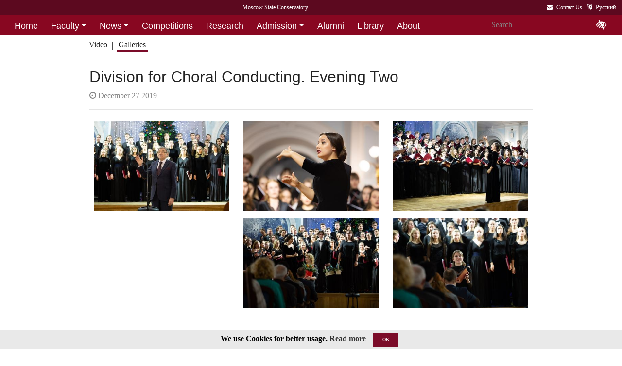

--- FILE ---
content_type: text/html; charset=utf-8
request_url: https://www.mosconsv.ru/en/gallery.aspx?id=164776
body_size: 6930
content:

<!DOCTYPE html>
<html lang="">
<head><meta charset="utf-8" /><meta name="viewport" content="width=device-width, initial-scale=1, shrink-to-fit=no" /><meta http-equiv="x-ua-compatible" content="ie=edge" /><title>
	Moscow Tchaikovsky Conservatory - Division for Choral Conducting. Evening Two
</title>
<meta http-equiv="Content-Type" content="text/html; charset=UTF-8" />
<meta http-equiv="Content-Language" content="en" />
<meta name="description" CONTENT="The Moscow State Tchaikovsky Conservaroty" />    
<meta name="keywords" CONTENT="Moscow State Conservaroty, Conservaroty" />
<meta property="og:title" content="Division for Choral Conducting. Evening Two" />
<meta property="og:type" content="website" />
<meta property="og:url" content="" />
<meta property="og:image" content="//i1.mosconsv.ru/326/1320/900/80/20191227-IMG_2635.jpg" />
<meta property="fb:pages" content="195531763882762" />

<link rel="stylesheet" href="/css/mgk200624.min.css" />
    
<script type="text/javascript" src="/js/jquery-3.2.1.min.js"></script>
<noscript>
<link rel="stylesheet" href="https://maxcdn.bootstrapcdn.com/font-awesome/4.7.0/css/font-awesome.min.css" />
</noscript>
</head>
<body>
 
<div lang="en-EN">
<header id="header">
<form method="post" action="./gallery.aspx?id=164776" id="aspnetForm">
<div class="aspNetHidden">
<input type="hidden" name="__VIEWSTATE" id="__VIEWSTATE" value="zyAgSuUDBwbTyVTcL+QiidtvzdvpKTi5CTXaq12S7Jj6lYxjylAg8MRT3rWa+Ov6Q9gxDD9sgq+TomUU4U7RjsiwGFc=" />
</div>

<div class="aspNetHidden">

	<input type="hidden" name="__VIEWSTATEGENERATOR" id="__VIEWSTATEGENERATOR" value="FC104896" />
</div>
<div id="top-title" class="nav-title primary-color-dark">
<a tabindex="1" id="skiplink"  href="#main-content">Skip to main contnet <i class="fa fa-share" aria-label="skip navigation and go to main text"></i></a>
<ul class="breadcrumb-dn"><li><a class="nav-link waves-effect waves-light" href="/en"><span class="d-none d-lg-block">Moscow State Conservatory</span><span class="d-md-block d-lg-none">Moscow Conservatory</span> </a></li></ul>
<ul class="top-icons ml-auto float-md-right ">
<li class="nav-item">
<a class="nav-link waves-effect waves-light text-white" href="/en/page/130264" tabindex="9" ><i class="fa fa-envelope pr-2" data-toggle="tooltip" data-placement="bottom" title="Contact Us"></i><span class="clearfix d-none d-sm-inline-block"> Contact Us</span></a></li> 
<li class="nav-item">
<a href="/ru/gallery.aspx?id=164776" class="nav-link waves-effect waves-light text-white" ><i class="fa fa-language pr-2" data-toggle="tooltip" data-placement="bottom" title="&#1056;&#1091;&#1089;&#1089;&#1082;&#1080;&#1081;"></i><span class="clearfix d-none d-sm-inline-block"> &#1056;&#1091;&#1089;&#1089;&#1082;&#1080;&#1081;</span></a>
</li></ul></div>
</form>

<!--Navbar-->

<div class="d-flex justify-content-around" id="red-nav"><nav class="megamenu" >
<button id="t-button" tabindex="20" class="accessible-megamenu-toggle" aria-expanded="false"><span class="sr-only">Открыть - закрыть</span><span></span><span></span><span></span></button>
<ol id="mmenu" role="navigation">
<li class="nav-item "><h2><a href="/en" class=" flat ">Home</a></h2><div class="cols-  d-none ">
<h2 class="pm-title"><a href="/en"></a></h2></div></li><li class="nav-item "><h2><a href="/en/persons" class=" dropdown-toggle ">Faculty</a></h2><div class="cols-2">
<h2 class="pm-title"><a href="/en/persons">Faculty & Academic Staff</a></h2><p class="pm-text" > Faculty staff of the Moscow Conservatory</p><ol><li class="amm-panel-group"><h3><a href="/en/groups/123628">Academic Board</a></h3></li><li class="amm-panel-group"><h3><a href="/en/caf/7250">Departments</a></h3></li></ol></div></li><li class="nav-item "><h2><a href="/en/events/130262" class=" dropdown-toggle ">News</a></h2><div class="cols-2">
<h2 class="pm-title"><a href="/en/events/130262">News and Events</a></h2><p class="pm-text" > Explore Conservatory life</p><ol><li class="amm-panel-group"><h3><a href="/en/galleries">Event photos</a></h3></li><li class="amm-panel-group"><h3><a href="/en/videos">Event videos</a></h3></li></ol></div></li><li class="nav-item "><h2><a href="/en/baselist" class=" flat ">Competitions</a></h2><div class="cols-  d-none ">
<h2 class="pm-title"><a href="/en/baselist"></a></h2></div></li><li class="nav-item "><h2><a href="/en/page/181002" class=" flat ">Research</a></h2><div class="cols-  d-none ">
<h2 class="pm-title"><a href="/en/page/181002"></a></h2></div></li><li class="nav-item "><h2><a href="/en/page/130318" class=" dropdown-toggle ">Admission</a></h2><div class="cols-2">
<h2 class="pm-title"><a href="/en/page/130318"></a></h2><ol><li class="amm-panel-group"><h3><a href="/en/page/130318">Rules and Regulations</a></h3><p>Internal Rules and Regulations for foreign and stateless citizens<p><ol><li><a href="/en/page/185794">Preliminary School</a></li><li><a href="/en/page/185797">Entering Exams at the Preliminary School</a></li></ol></li><li class="amm-panel-group"><h3><a href="/en/groups/156143">International School</a></h3><p>Intensive program of lessons, lectures, master classes <p<hr />><ol><li><a href="/en/groups/120223">Dormitory</a></li></ol></li></ol></div></li><li class="nav-item "><h2><a href="/en/page/180987" class=" flat ">Alumni</a></h2><div class="cols-  d-none ">
<h2 class="pm-title"><a href="/en/page/180987"></a></h2></div></li><li class="nav-item "><h2><a href="/en/page/181000" class=" flat ">Library</a></h2><div class="cols-  d-none ">
<h2 class="pm-title"><a href="/en/page/181000"></a></h2></div></li><li class="nav-item "><h2><a href="/en/page/181003" class=" flat ">About</a></h2><div class="cols-  d-none ">
<h2 class="pm-title"><a href="/en/page/181003"></a></h2></div></li><li class="nav-item "><h2><a href="/en/page/130264" class=" flat ">Contact Us</a></h2><div class="cols-  d-none ">
<h2 class="pm-title"><a href="/en/page/130264"></a></h2></div></li>
</ol><div class="nav-add">


<form class="form-inline mb-2 px-2 ml-1" action="/en/search" id="searchbox_004889375489005212700:z2br2xmkozq" role="search">
<input type="hidden" name="cx" value="004889375489005212700:z2br2xmkozq" />
<input type="hidden" name="cof" value="FORID:11" />
<input type="hidden" name="ie" value="utf-8" />
<input type="hidden" name="oe" value="utf-8" />
<div class="waves-input-wrapper waves-effect waves-light">
<input class="form-control flat" onclick="" type="text" tabindex="0" name="q" id="googleSearch" placeholder="Search" autocomplete="off" /><input type="submit" name="sa" value=""  class="global-search-submit" />
</div></form>
<div class="acc"><a id="eyeOpen" tabindex="0" class="nav-link waves-effect waves-light" itemprop="copy"><i class="fa fa-low-vision fa-lg" data-toggle="tooltip" data-placement="bottom" title="tune accessibility"></i></a> </div>
</div></nav></div>

<!-- top menu second level start -->

<!-- top menu second level end -->

<nav class="navbar navbar-expand-md navbar-light  navbar-toggleable-md second-nav">
 <button class="navbar-toggler" type="button" data-toggle="collapse" data-target="#collapseBred" aria-controls="collapseEx2" aria-expanded="false" aria-label="Toggle navigation">
    <span class="navbar-toggler-icon"></span>
  </button> 
<div class="container"><div class="collapse navbar-collapse" id="collapseBred"><ul class="nav navbar-nav breadcrump">
<li class="nav-item "><a href="/en/videos.aspx" class="nav-link waves-effect waves-light ">Video</a></li><li class="nav-item active"><a href="/en/galleries.aspx" class="nav-link waves-effect waves-light ">Galleries</a></li>
</ul></div></div></nav>
  
</header> 
<main role="main">
<div class="container" id="main-content">

<div class="row">
<div class="col-12  px-4">
<h2>Division for Choral Conducting. Evening Two</h2>
<section class="widget-content">
<div class="post-data"><p> <em class="fa fa-clock-o"></em> December 27 2019</p></div>
</section>
 <hr class="mb-4" />
</div>
<div class="col-12">
    
<div class="gallery my-gallery row mx-md-1 mb-4" id="gallery">


<figure class="mb-3 col-md-6 col-lg-4 pics cap-bot animation all 1 view hm-zoom overlay hm-red-slight ">
<a href="//i1.mosconsv.ru/326/1320/880/80/20191227-IMG_2081.jpg" data-size="1320x880"><img data-src="//i1.mosconsv.ru/326/400/600/80/20191227-IMG_2081.jpg" alt="" class="lazy img-fluid" /></a>
<figcaption itemprop='caption description'><div class="pic-footer row d-none pr-3"><div class="col-md-8">Persons: <a href="/en/person.aspx?id=8853">Kontorovich&nbsp;Lev</a> </div></div></figcaption>
</figure>     

<figure class="mb-3 col-md-6 col-lg-4 pics cap-bot animation all 1 view hm-zoom overlay hm-red-slight ">
<a href="//i1.mosconsv.ru/326/1320/880/80/20191227-IMG_2084.jpg" data-size="1320x880"><img data-src="//i1.mosconsv.ru/326/400/600/80/20191227-IMG_2084.jpg" alt="" class="lazy img-fluid" /></a>

</figure>     

<figure class="mb-3 col-md-6 col-lg-4 pics cap-bot animation all 1 view hm-zoom overlay hm-red-slight ">
<a href="//i1.mosconsv.ru/326/1320/880/80/20191227-IMG_2128.jpg" data-size="1320x880"><img data-src="//i1.mosconsv.ru/326/400/600/80/20191227-IMG_2128.jpg" alt="" class="lazy img-fluid" /></a>

</figure>     

<figure class="mb-3 col-md-6 col-lg-4 pics cap-bot animation all 1 view hm-zoom overlay hm-red-slight ">
<a href="//i1.mosconsv.ru/326/1320/880/80/20191227-IMG_2139.jpg" data-size="1320x880"><img data-src="//i1.mosconsv.ru/326/400/600/80/20191227-IMG_2139.jpg" alt="" class="lazy img-fluid" /></a>

</figure>     

<figure class="mb-3 col-md-6 col-lg-4 pics cap-bot animation all 1 view hm-zoom overlay hm-red-slight ">
<a href="//i1.mosconsv.ru/326/1320/880/80/20191227-IMG_2149.jpg" data-size="1320x880"><img data-src="//i1.mosconsv.ru/326/400/600/80/20191227-IMG_2149.jpg" alt="" class="lazy img-fluid" /></a>

</figure>     

<figure class="mb-3 col-md-6 col-lg-4 pics cap-bot animation all 1 view hm-zoom overlay hm-red-slight ">
<a href="//i1.mosconsv.ru/326/1320/880/80/20191227-IMG_2151.jpg" data-size="1320x880"><img data-src="//i1.mosconsv.ru/326/400/600/80/20191227-IMG_2151.jpg" alt="" class="lazy img-fluid" /></a>

</figure>     

<figure class="mb-3 col-md-6 col-lg-4 pics cap-bot animation all 1 view hm-zoom overlay hm-red-slight ">
<a href="//i1.mosconsv.ru/326/1320/880/80/20191227-IMG_2168.jpg" data-size="1320x880"><img data-src="//i1.mosconsv.ru/326/400/600/80/20191227-IMG_2168.jpg" alt="" class="lazy img-fluid" /></a>
<figcaption itemprop='caption description'><div class="pic-footer row d-none pr-3"><div class="col-md-8">Persons: <a href="/en/person.aspx?id=154415">Glazkova&nbsp;Marta</a> </div></div></figcaption>
</figure>     

<figure class="mb-3 col-md-6 col-lg-4 pics cap-bot animation all 1 view hm-zoom overlay hm-red-slight ">
<a href="//i1.mosconsv.ru/326/1320/880/80/20191227-IMG_2172.jpg" data-size="1320x880"><img data-src="//i1.mosconsv.ru/326/400/600/80/20191227-IMG_2172.jpg" alt="" class="lazy img-fluid" /></a>
<figcaption itemprop='caption description'><div class="pic-footer row d-none pr-3"><div class="col-md-8">Persons: <a href="/en/person.aspx?id=154415">Glazkova&nbsp;Marta</a> </div></div></figcaption>
</figure>     

<figure class="mb-3 col-md-6 col-lg-4 pics cap-bot animation all 1 view hm-zoom overlay hm-red-slight ">
<a href="//i1.mosconsv.ru/326/1320/880/80/20191227-IMG_2187.jpg" data-size="1320x880"><img data-src="//i1.mosconsv.ru/326/400/600/80/20191227-IMG_2187.jpg" alt="" class="lazy img-fluid" /></a>

</figure>     

<figure class="mb-3 col-md-6 col-lg-4 pics cap-bot animation all 1 view hm-zoom overlay hm-red-slight ">
<a href="//i1.mosconsv.ru/326/1320/880/80/20191227-IMG_2179.jpg" data-size="1320x880"><img data-src="//i1.mosconsv.ru/326/400/600/80/20191227-IMG_2179.jpg" alt="" class="lazy img-fluid" /></a>

</figure>     

<figure class="mb-3 col-md-6 col-lg-4 pics cap-bot animation all 1 view hm-zoom overlay hm-red-slight ">
<a href="//i1.mosconsv.ru/326/1320/880/80/20191227-IMG_2191.jpg" data-size="1320x880"><img data-src="//i1.mosconsv.ru/326/400/600/80/20191227-IMG_2191.jpg" alt="" class="lazy img-fluid" /></a>
<figcaption itemprop='caption description'><div class="pic-footer row d-none pr-3"><div class="col-md-8">Persons: <a href="/en/person.aspx?id=154415">Glazkova&nbsp;Marta</a> </div></div></figcaption>
</figure>     

<figure class="mb-3 col-md-6 col-lg-4 pics cap-bot animation all 1 view hm-zoom overlay hm-red-slight ">
<a href="//i1.mosconsv.ru/326/1320/880/80/20191227-IMG_2203.jpg" data-size="1320x880"><img data-src="//i1.mosconsv.ru/326/400/600/80/20191227-IMG_2203.jpg" alt="" class="lazy img-fluid" /></a>

</figure>     

<figure class="mb-3 col-md-6 col-lg-4 pics cap-bot animation all 1 view hm-zoom overlay hm-red-slight ">
<a href="//i1.mosconsv.ru/326/1320/880/80/20191227-IMG_2195.jpg" data-size="1320x880"><img data-src="//i1.mosconsv.ru/326/400/600/80/20191227-IMG_2195.jpg" alt="" class="lazy img-fluid" /></a>

</figure>     

<figure class="mb-3 col-md-6 col-lg-4 pics cap-bot animation all 1 view hm-zoom overlay hm-red-slight ">
<a href="//i1.mosconsv.ru/326/1320/880/80/20191227-IMG_2261.jpg" data-size="1320x880"><img data-src="//i1.mosconsv.ru/326/400/600/80/20191227-IMG_2261.jpg" alt="" class="lazy img-fluid" /></a>

</figure>     

<figure class="mb-3 col-md-6 col-lg-4 pics cap-bot animation all 1 view hm-zoom overlay hm-red-slight ">
<a href="//i1.mosconsv.ru/326/1320/880/80/20191227-IMG_2262.jpg" data-size="1320x880"><img data-src="//i1.mosconsv.ru/326/400/600/80/20191227-IMG_2262.jpg" alt="" class="lazy img-fluid" /></a>

</figure>     

<figure class="mb-3 col-md-6 col-lg-4 pics cap-bot animation all 1 view hm-zoom overlay hm-red-slight ">
<a href="//i1.mosconsv.ru/326/1320/880/80/20191227-IMG_2279.jpg" data-size="1320x880"><img data-src="//i1.mosconsv.ru/326/400/600/80/20191227-IMG_2279.jpg" alt="" class="lazy img-fluid" /></a>

</figure>     

<figure class="mb-3 col-md-6 col-lg-4 pics cap-bot animation all 1 view hm-zoom overlay hm-red-slight ">
<a href="//i1.mosconsv.ru/326/1320/880/80/20191227-IMG_2278.jpg" data-size="1320x880"><img data-src="//i1.mosconsv.ru/326/400/600/80/20191227-IMG_2278.jpg" alt="" class="lazy img-fluid" /></a>

</figure>     

<figure class="mb-3 col-md-6 col-lg-4 pics cap-bot animation all 1 view hm-zoom overlay hm-red-slight ">
<a href="//i1.mosconsv.ru/326/1320/880/80/20191227-IMG_2281.jpg" data-size="1320x880"><img data-src="//i1.mosconsv.ru/326/400/600/80/20191227-IMG_2281.jpg" alt="" class="lazy img-fluid" /></a>

</figure>     

<figure class="mb-3 col-md-6 col-lg-4 pics cap-bot animation all 1 view hm-zoom overlay hm-red-slight ">
<a href="//i1.mosconsv.ru/326/1320/880/80/20191227-IMG_2299.jpg" data-size="1320x880"><img data-src="//i1.mosconsv.ru/326/400/600/80/20191227-IMG_2299.jpg" alt="" class="lazy img-fluid" /></a>

</figure>     

<figure class="mb-3 col-md-6 col-lg-4 pics cap-bot animation all 1 view hm-zoom overlay hm-red-slight ">
<a href="//i1.mosconsv.ru/326/1320/880/80/20191227-IMG_2300.jpg" data-size="1320x880"><img data-src="//i1.mosconsv.ru/326/400/600/80/20191227-IMG_2300.jpg" alt="" class="lazy img-fluid" /></a>
<figcaption itemprop='caption description'><div class="pic-footer row d-none pr-3"><div class="col-md-8">Persons: <a href="/en/person.aspx?id=36233">Efremov&nbsp;Nikolay</a> </div></div></figcaption>
</figure>     

<figure class="mb-3 col-md-6 col-lg-4 pics cap-bot animation all 1 view hm-zoom overlay hm-red-slight ">
<a href="//i1.mosconsv.ru/326/1320/880/80/20191227-IMG_2316.jpg" data-size="1320x880"><img data-src="//i1.mosconsv.ru/326/400/600/80/20191227-IMG_2316.jpg" alt="" class="lazy img-fluid" /></a>

</figure>     

<figure class="mb-3 col-md-6 col-lg-4 pics cap-bot animation all 1 view hm-zoom overlay hm-red-slight ">
<a href="//i1.mosconsv.ru/326/1320/880/80/20191227-IMG_2304.jpg" data-size="1320x880"><img data-src="//i1.mosconsv.ru/326/400/600/80/20191227-IMG_2304.jpg" alt="" class="lazy img-fluid" /></a>

</figure>     

<figure class="mb-3 col-md-6 col-lg-4 pics cap-bot animation all 1 view hm-zoom overlay hm-red-slight ">
<a href="//i1.mosconsv.ru/326/1320/880/80/20191227-IMG_2323.jpg" data-size="1320x880"><img data-src="//i1.mosconsv.ru/326/400/600/80/20191227-IMG_2323.jpg" alt="" class="lazy img-fluid" /></a>

</figure>     

<figure class="mb-3 col-md-6 col-lg-4 pics cap-bot animation all 1 view hm-zoom overlay hm-red-slight ">
<a href="//i1.mosconsv.ru/326/1320/880/80/20191227-IMG_2356.jpg" data-size="1320x880"><img data-src="//i1.mosconsv.ru/326/400/600/80/20191227-IMG_2356.jpg" alt="" class="lazy img-fluid" /></a>

</figure>     

<figure class="mb-3 col-md-6 col-lg-4 pics cap-bot animation all 1 view hm-zoom overlay hm-red-slight ">
<a href="//i1.mosconsv.ru/326/1320/880/80/20191227-IMG_2360.jpg" data-size="1320x880"><img data-src="//i1.mosconsv.ru/326/400/600/80/20191227-IMG_2360.jpg" alt="" class="lazy img-fluid" /></a>

</figure>     

<figure class="mb-3 col-md-6 col-lg-4 pics cap-bot animation all 1 view hm-zoom overlay hm-red-slight ">
<a href="//i1.mosconsv.ru/326/1320/880/80/20191227-IMG_2365.jpg" data-size="1320x880"><img data-src="//i1.mosconsv.ru/326/400/600/80/20191227-IMG_2365.jpg" alt="" class="lazy img-fluid" /></a>

</figure>     

<figure class="mb-3 col-md-6 col-lg-4 pics cap-bot animation all 1 view hm-zoom overlay hm-red-slight ">
<a href="//i1.mosconsv.ru/326/1320/880/80/20191227-IMG_2402.jpg" data-size="1320x880"><img data-src="//i1.mosconsv.ru/326/400/600/80/20191227-IMG_2402.jpg" alt="" class="lazy img-fluid" /></a>

</figure>     

<figure class="mb-3 col-md-6 col-lg-4 pics cap-bot animation all 1 view hm-zoom overlay hm-red-slight ">
<a href="//i1.mosconsv.ru/326/1320/880/80/20191227-IMG_2434.jpg" data-size="1320x880"><img data-src="//i1.mosconsv.ru/326/400/600/80/20191227-IMG_2434.jpg" alt="" class="lazy img-fluid" /></a>

</figure>     

<figure class="mb-3 col-md-6 col-lg-4 pics cap-bot animation all 1 view hm-zoom overlay hm-red-slight ">
<a href="//i1.mosconsv.ru/326/1320/880/80/20191227-IMG_2419.jpg" data-size="1320x880"><img data-src="//i1.mosconsv.ru/326/400/600/80/20191227-IMG_2419.jpg" alt="" class="lazy img-fluid" /></a>

</figure>     

<figure class="mb-3 col-md-6 col-lg-4 pics cap-bot animation all 1 view hm-zoom overlay hm-red-slight ">
<a href="//i1.mosconsv.ru/326/1320/880/80/20191227-IMG_2436.jpg" data-size="1320x880"><img data-src="//i1.mosconsv.ru/326/400/600/80/20191227-IMG_2436.jpg" alt="" class="lazy img-fluid" /></a>

</figure>     

<figure class="mb-3 col-md-6 col-lg-4 pics cap-bot animation all 1 view hm-zoom overlay hm-red-slight ">
<a href="//i1.mosconsv.ru/326/1320/880/80/20191227-IMG_2453.jpg" data-size="1320x880"><img data-src="//i1.mosconsv.ru/326/400/600/80/20191227-IMG_2453.jpg" alt="" class="lazy img-fluid" /></a>

</figure>     

<figure class="mb-3 col-md-6 col-lg-4 pics cap-bot animation all 1 view hm-zoom overlay hm-red-slight ">
<a href="//i1.mosconsv.ru/326/1320/880/80/20191227-IMG_2448.jpg" data-size="1320x880"><img data-src="//i1.mosconsv.ru/326/400/600/80/20191227-IMG_2448.jpg" alt="" class="lazy img-fluid" /></a>

</figure>     

<figure class="mb-3 col-md-6 col-lg-4 pics cap-bot animation all 1 view hm-zoom overlay hm-red-slight ">
<a href="//i1.mosconsv.ru/326/1320/880/80/20191227-IMG_2462.jpg" data-size="1320x880"><img data-src="//i1.mosconsv.ru/326/400/600/80/20191227-IMG_2462.jpg" alt="" class="lazy img-fluid" /></a>

</figure>     

<figure class="mb-3 col-md-6 col-lg-4 pics cap-bot animation all 1 view hm-zoom overlay hm-red-slight ">
<a href="//i1.mosconsv.ru/326/1320/880/80/20191227-IMG_2487.jpg" data-size="1320x880"><img data-src="//i1.mosconsv.ru/326/400/600/80/20191227-IMG_2487.jpg" alt="" class="lazy img-fluid" /></a>

</figure>     

<figure class="mb-3 col-md-6 col-lg-4 pics cap-bot animation all 1 view hm-zoom overlay hm-red-slight ">
<a href="//i1.mosconsv.ru/326/1320/880/80/20191227-IMG_2502.jpg" data-size="1320x880"><img data-src="//i1.mosconsv.ru/326/400/600/80/20191227-IMG_2502.jpg" alt="" class="lazy img-fluid" /></a>

</figure>     

<figure class="mb-3 col-md-6 col-lg-4 pics cap-bot animation all 1 view hm-zoom overlay hm-red-slight ">
<a href="//i1.mosconsv.ru/326/1320/880/80/20191227-IMG_2522.jpg" data-size="1320x880"><img data-src="//i1.mosconsv.ru/326/400/600/80/20191227-IMG_2522.jpg" alt="" class="lazy img-fluid" /></a>

</figure>     

<figure class="mb-3 col-md-6 col-lg-4 pics cap-bot animation all 1 view hm-zoom overlay hm-red-slight ">
<a href="//i1.mosconsv.ru/326/1320/880/80/20191227-IMG_2545.jpg" data-size="1320x880"><img data-src="//i1.mosconsv.ru/326/400/600/80/20191227-IMG_2545.jpg" alt="" class="lazy img-fluid" /></a>

</figure>     

<figure class="mb-3 col-md-6 col-lg-4 pics cap-bot animation all 1 view hm-zoom overlay hm-red-slight ">
<a href="//i1.mosconsv.ru/326/1320/880/80/20191227-IMG_2554.jpg" data-size="1320x880"><img data-src="//i1.mosconsv.ru/326/400/600/80/20191227-IMG_2554.jpg" alt="" class="lazy img-fluid" /></a>

</figure>     

<figure class="mb-3 col-md-6 col-lg-4 pics cap-bot animation all 1 view hm-zoom overlay hm-red-slight ">
<a href="//i1.mosconsv.ru/326/1320/880/80/20191227-IMG_2555.jpg" data-size="1320x880"><img data-src="//i1.mosconsv.ru/326/400/600/80/20191227-IMG_2555.jpg" alt="" class="lazy img-fluid" /></a>

</figure>     

<figure class="mb-3 col-md-6 col-lg-4 pics cap-bot animation all 1 view hm-zoom overlay hm-red-slight ">
<a href="//i1.mosconsv.ru/326/1320/880/80/20191227-IMG_2575.jpg" data-size="1320x880"><img data-src="//i1.mosconsv.ru/326/400/600/80/20191227-IMG_2575.jpg" alt="" class="lazy img-fluid" /></a>

</figure>     

<figure class="mb-3 col-md-6 col-lg-4 pics cap-bot animation all 1 view hm-zoom overlay hm-red-slight ">
<a href="//i1.mosconsv.ru/326/1320/880/80/20191227-IMG_2610.jpg" data-size="1320x880"><img data-src="//i1.mosconsv.ru/326/400/600/80/20191227-IMG_2610.jpg" alt="" class="lazy img-fluid" /></a>
<figcaption itemprop='caption description'><div class="pic-footer row d-none pr-3"><div class="col-md-8">Persons: <a href="/en/person.aspx?id=8853">Kontorovich&nbsp;Lev</a> </div></div></figcaption>
</figure>     

<figure class="mb-3 col-md-6 col-lg-4 pics cap-bot animation all 1 view hm-zoom overlay hm-red-slight ">
<a href="//i1.mosconsv.ru/326/1320/880/80/20191227-IMG_2635.jpg" data-size="1320x880"><img data-src="//i1.mosconsv.ru/326/400/600/80/20191227-IMG_2635.jpg" alt="" class="lazy img-fluid" /></a>

</figure>     


</div>

</div>
</div>
<hr />
<div class="text-center article-footer " >
    <h3 class="h3-responsive">
Share
</h3>
<a href="#" data-social="vkontakte" class="btn-floating bg-so-vk" aria-label="Поделиться в сети в контакте"><i class="fa fa-vk"></i><span data-counter="vkontakte"></span></a>
<a href="https://t.me/share/url?url=https://www.mosconsv.ru/en/gallery.aspx?id=164776&text=" data-social="telegram" class="btn-floating bg-so-vk" aria-label="Поделиться в сети в Telegram"><i class="fa fa-telegram"></i><span data-counter="telegram"></span></a>


<a href="#" data-social="odnoklassniki" class="btn-floating  bg-so-ok" aria-label="Поделиться в одноклассниках"><i class="fa fa-odnoklassniki"></i><span data-counter="odnoklassniki"></span></a>




</div>
<div class="row mt-4 ">
<div class="col-md-8 px-4 px-sm-2"> 

    
</div>   
<div class="col-md-4 widget-column">

</div>
</div>
<section class="my-2">
 
</section>





 <!-- central column ends -->


  
  




</div></main>
</div>

<span id="mobilephone"></span>

    
<div class="bottom-menu mt-4 pb-1 b-t pt-2">
<div class="container">		
<ul class="nav ">
<li><a href="/en">Home</a></li>
<li><a href="/en/persons">Faculty</a></li>
<li><a href="/en/page/130318">Admission</a></li>
<li><a href="/en/page/130264">Contact Us</a></li>

</ul></div></div>
<footer class="page-footer center-on-small-only" lang="en-US">
    
<div class="container"><div class="row">
<div class="col-lg-4 "><h5 class="title text-white">Ticket office:</h5>                        
                    <ul class="footer-posts list-unstyled">
                        <li>Ticket office is located in the Great Hall (opened daily 12.00 - 21.00)</li>
                        <li><b>To order tickets by phone, please call (in Russian) :</b><p>Tel: +7 495 629-91-68<br /></p></li>
                        <li>Online purchase is possible on respected concert page</li>
                    </ul></div><div class="col-lg-4 "><h5 class="title"><a href="/ru/page.aspx?id=124381">About Us</a></h5>
                    <p>Moscow State Tchaikovsky Conservatory</p>                   
                    <p><a href="/en/page.aspx?id=130264">Contact US...</a> </p></div><div class="col-lg-4 "><h5 class="title"><a href="/ru/page.aspx?id=124190">Mail Us:</a></h5>                       
                    <div><i class="fa fa-home mr-1"></i> 125009 Moscow,</div>
                     <div class="ml-4"> Bolshaya Nikitskaya 13/6</div>
                    <div><i class="fa fa-envelope mr-1"></i> document@mosconsv.ru</div>
                    <div><i class="fa fa-phone mr-1"></i> +7 495 629-20-60 (education)</div>
                    <div><i class="fa fa-print mr-1"></i> +7 495 629-20-60</div> 
                    <p></p></div>
</div></div>


<div class="footer-socials"> 
 <a href="https://www.youtube.com/user/MoscowConservatory" target="_blank" class="btn-floating btn-default bg-so-yt"><i class="fa fa-youtube" aria-label="We are in Youtube"></i> Youtube</a> 
</div>






        <div class="footer-copyright">
            <div class="container-fluid">
                © 2010-2026 Moscow State Conservatory, all rights reserved.
            </div>
        </div>       
    </footer>
      <!-- START Bootstrap-Cookie-Alert -->
<div class="alert text-center cookiealert" role="alert">
    <b>We use Cookies for better usage.  <a href="http://www.mosconsv.ru/en/page.aspx?id=168486" target="_blank">Read more</a></b>
    <button type="button" class="btn btn-primary btn-sm acceptcookies">OK</button>
</div>
<!-- END Bootstrap-Cookie-Alert -->
    

 

 <!-- SCRIPTS -->
<script  type="text/javascript" src="/js/popper.min.js"></script>
<script  type="text/javascript" src="/js/bootstrap4.1.0.min.js"></script>
 
   
<script src="/js/mgk280422.js"></script>
    
<script> 
    // $('#nav-main').okayNav();
      $('.megamenu').accessibleMegaMenu();
     (function () {  
         
         $("img.lazy").Lazy({
         //delay: 50
     });
     var script = document.createElement('script');
     script.src = "/js/bvi1.js";
     document.body.appendChild(script);  

//show active tab anyway
        var orphan=true;
         var tabshead = $('.classic-tabs li a');                     
         if (tabshead.length !=0) {
             $.each(tabshead, function (i, val) {
                 if ($(this).hasClass('active')) { orphan = false; }
             });
             if (orphan) {
                 var t = $('.classic-tabs  li:first-child a').tab('show');
             }
         }
})();
 </script> 

  
<!--image -->
<link rel="stylesheet" href="/css/photoswipe.css">  
<div class=pswp aria-hidden=true role=dialog tabindex=-1><div class="pswp__bg"></div><div class="pswp__scroll-wrap"><div class="pswp__container"><div class="pswp__item"></div><div class="pswp__item"></div><div class="pswp__item"></div></div><div class="pswp__ui pswp__ui--hidden"><div class=pswp__top-bar><div class=pswp__counter></div><button class="pswp__button pswp__button--close" title="Close (Esc)"></button> <button class="pswp__button pswp__button--share" title=Share></button> <button class="pswp__button pswp__button--fs" title="Toggle fullscreen"></button> <button class="pswp__button pswp__button--zoom" title="Zoom in/out"></button><div class=pswp__preloader><div class=pswp__preloader__icn><div class=pswp__preloader__cut><div class=pswp__preloader__donut></div></div></div></div></div><div class="pswp__share-modal pswp__share-modal--hidden pswp__single-tap"><div class="pswp__share-tooltip"></div></div><button class="pswp__button pswp__button--arrow--left" title="Previous (arrow left)"></button> <button class="pswp__button pswp__button--arrow--right" title="Next (arrow right)"></button><div class="pswp__caption"><div class="pswp__caption__center"></div></div></div></div></div>    
<!-- end image -->
<script src="/js/photoswipe.min.js"></script>
<script src="/js/g-share-big.min.js"></script>  
<script>
(function(){
    initPhotoSwipeFromDOM('.my-gallery');
})();
</script>




<script>
    function downloadGoogleAn() {
        var giftofspeed = document.createElement('link');
        giftofspeed.rel = 'stylesheet';
        giftofspeed.href = 'https://maxcdn.bootstrapcdn.com/font-awesome/4.7.0/css/font-awesome.min.css';
        giftofspeed.type = 'text/css';
        var godefer = document.getElementsByTagName('link')[0];
        godefer.parentNode.insertBefore(giftofspeed, godefer);
        //google-------------
        var element = document.createElement("script");
        element.src = "https://www.googletagmanager.com/gtag/js?id=UA-18338028-1";
        document.body.appendChild(element);
        //--------
        window.dataLayer = window.dataLayer || [];
        function gtag() { dataLayer.push(arguments); }
        gtag('js', new Date());
        gtag('config', 'UA-18338028-1');
    }


    // Check for browser support of event handling capability
    if (window.addEventListener)
        window.addEventListener("load", downloadGoogleAn, false);
    else if (window.attachEvent)
        window.attachEvent("onload", downloadGoogleAn);
    else window.onload = ddownloadGoogleAn;
    //--
</script>
</body>
</html>